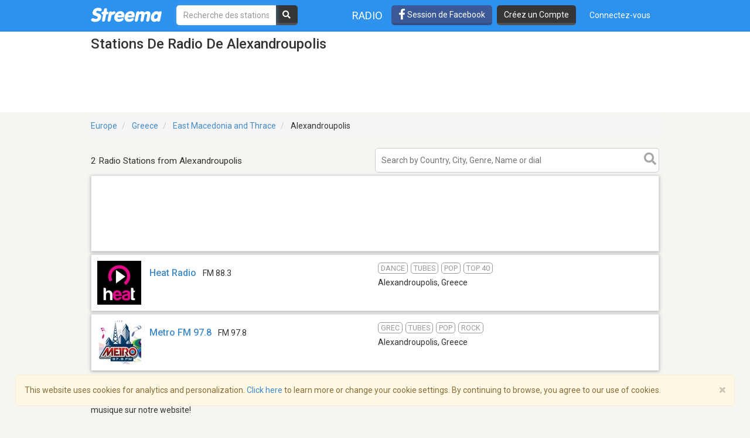

--- FILE ---
content_type: text/html; charset=utf-8
request_url: https://www.google.com/recaptcha/api2/aframe
body_size: -86
content:
<!DOCTYPE HTML><html><head><meta http-equiv="content-type" content="text/html; charset=UTF-8"></head><body><script nonce="sgX4Uue59jSmRJ36VgUvSg">/** Anti-fraud and anti-abuse applications only. See google.com/recaptcha */ try{var clients={'sodar':'https://pagead2.googlesyndication.com/pagead/sodar?'};window.addEventListener("message",function(a){try{if(a.source===window.parent){var b=JSON.parse(a.data);var c=clients[b['id']];if(c){var d=document.createElement('img');d.src=c+b['params']+'&rc='+(localStorage.getItem("rc::a")?sessionStorage.getItem("rc::b"):"");window.document.body.appendChild(d);sessionStorage.setItem("rc::e",parseInt(sessionStorage.getItem("rc::e")||0)+1);localStorage.setItem("rc::h",'1769906942998');}}}catch(b){}});window.parent.postMessage("_grecaptcha_ready", "*");}catch(b){}</script></body></html>

--- FILE ---
content_type: application/javascript; charset=utf-8
request_url: https://fundingchoicesmessages.google.com/f/AGSKWxVvOZcQ5SxtAkfQ22L_W-vJDKcDtP24XJ6LyqVuy6OWYh0FybyYElZ6VtfACVmLxdTEhF-SOMwEGIPFZqgADt8zdqyNG6cIvNFg0Mo12D4Jv3cOGs68duthC6xiq2RR31h1UMpKwEjnEqOpS6-R_jGa9nBeieTG1165GPABKQMJ6MhWvV8ElZVc2l25/_/admanproxy./adinclude./ad_announce./showads_/adv_player_
body_size: -1287
content:
window['bdb40275-4219-4e46-8f24-4489e074a506'] = true;